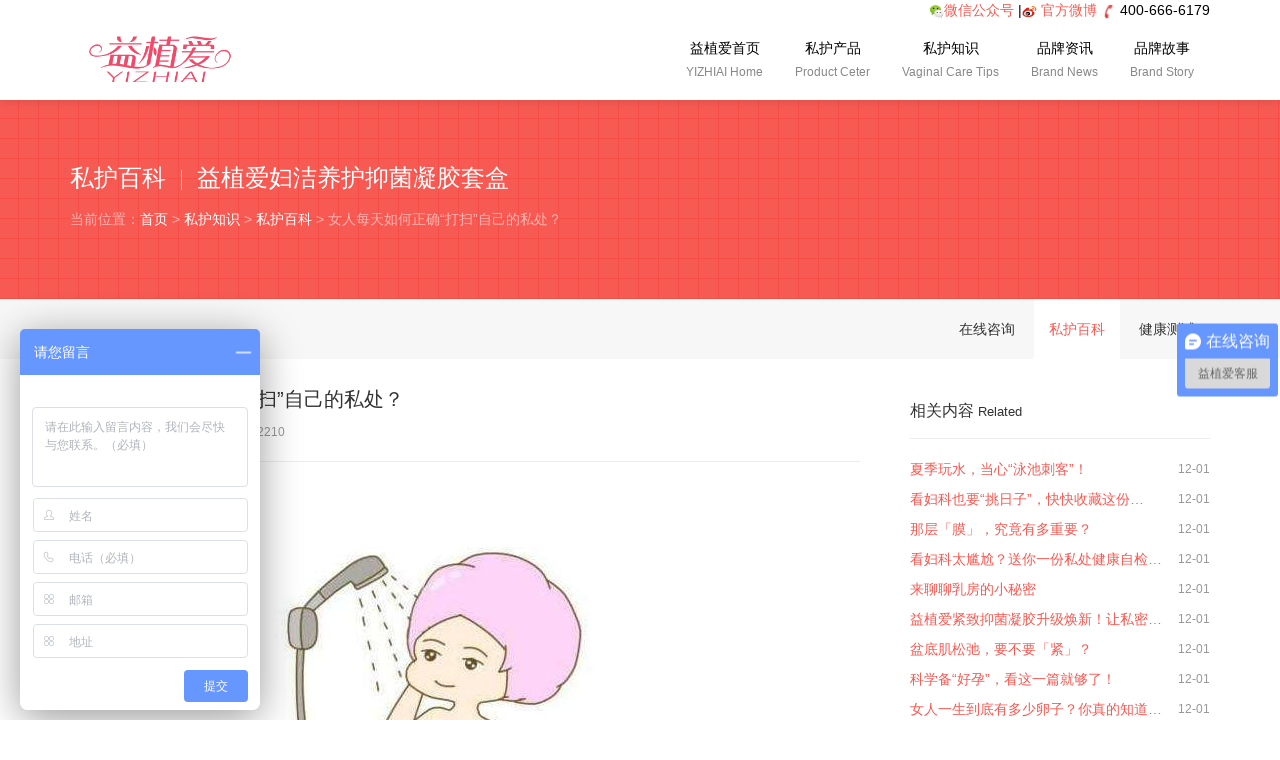

--- FILE ---
content_type: text/html; charset=utf-8
request_url: http://www.yizhiai520.com/consult/show-390.html
body_size: 10548
content:

<!DOCTYPE html>
<html>
<head>
    <meta charset="utf-8" />
    <meta http-equiv="X-UA-Compatible" content="IE=edge" />
    <meta name="viewport" content="width=device-width,maximum-scale=1,minimum-scale=1,user-scalable=no" />
    <link rel="shortcut icon" href="/templates/yizhiai/images/favicon.ico" type="image/x-icon" />
    <title>女人每天如何正确“打扫”自己的私处？ - 私护百科 - 益植爱官方网站</title>
    <meta name="keywords" content="私密护理,女性私护,私护凝胶,私护产品,私护品牌,私护知识" />
    <meta name="description" content="益植爱专注于女性私密护理品牌，公司汇聚了行业女性私护专家，从女性私护健康出发，为女性提供安全的私密护理产品，联系电话：400-6666-179" />

    <script src="/Scripts/jquery/jquery-1.8.3.min.js"></script>

    <link type="text/css" rel="stylesheet" href="/templates/yizhiai/Themes/Default/animate.min.css" />
    <link type="text/css" rel="stylesheet" href="/templates/yizhiai/Themes/Default/style.css" />
    
    <script language="javascript" src="/templates/yizhiai/JS/lansige.js" type="text/javascript"></script>
    <script src="/templates/yizhiai/js/common.js"></script>
    <script src="/templates/yizhiai/js/syscommon.js"></script>

    <!--[if lt IE 9]>
    <script src="~/templates/yizhiai/js/html5shiv.min.js"></script>
    <script src="~/templates/yizhiai/js/respond.min.js"></script>
    <link href="~/templates/yizhiai/css/ie8.css" rel="stylesheet" />

    <![endif]-->
    <!--[if IE 9]>
    <link href="~/templates/yizhiai/css/ie9.css" rel="stylesheet" />

    <![endif]-->
    <!--[if lte IE 6]>
    <meta http-equiv="refresh" content="0;url=/no-ie6.html" />

    <![endif]-->
    <!--[if lte IE 7]>
    <meta http-equiv="refresh" content="0;url=/no-ie6.html" />

    <![endif]-->

<script>
var _hmt = _hmt || [];
(function() {
  var hm = document.createElement("script");
  hm.src = "https://hm.baidu.com/hm.js?b4da4ccd7fb945540fdcd881d87eff26";
  var s = document.getElementsByTagName("script")[0]; 
  s.parentNode.insertBefore(hm, s);
})();
</script>
    
    
</head>
<body>


    
<script>
    function ddd(obj, sType) {
        var oDiv = document.getElementById(obj);
        if (sType == 'show') { oDiv.style.display = 'block'; }
        if (sType == 'hide') { oDiv.style.display = 'none'; }
    }
</script>
<header class="header header-top" id="header">
    <div class="container">

        <div style="color:#000000; float:right; height:20px; margin-top:2px; position:relative;">
            <a href="#" onMouseOver="ddd('bb1', 'show');" onMouseOut="ddd('bb1', 'hide');" target="_blank"><img src="/templates/yizhiai/picture/weixin-logo.png" height="15px">微信公众号</a>
            |<img src="/templates/yizhiai/picture/weibo-logo.png" height="15px" />
            <a href="https://weibo.com/u/6394023077?refer_flag=1001030201_" target="_blank" rel="nofollow">官方微博</a>
            <img src="/templates/yizhiai/picture/phone-logo.jpg" height="15px" />  400-666-6179
            <div style="display: none; position: absolute; top: 30px; width: 170px; z-index: 99999999; right:165px;" id="bb1">
                <img src="/templates/yizhiai/picture/2.jpg" width="150">
            </div>
        </div>

        <div style="clear:both;"></div>

        <a href="/"><img class="logo pull-left" src="/upload/201801/24/201801241003555779.jpg" width="180px" /></a>

        <nav class="nav pull-right" id="daohang">
            <ul class="nav-bar list-unstyled pull-left" id="nav">

                        <li>
                            <a href="/">益植爱首页<small>YIZHIAI Home</small></a>
                        </li>                        
                        <li>
                            <a href="/products/product1.html">私护产品<small>Product Ceter</small></a>
                                <ul class="list-unstyled">
                                        <li><a href="/products/product2.html">紧致凝胶</a></li>
                                        <li><a href="/products/product1.html">抑菌凝胶</a></li>
                                </ul>
                        </li>                        
                        <li>
                            <a href="/consult.html">私护知识<small>Vaginal Care Tips</small></a>
                                <ul class="list-unstyled">
                                        <li><a href="#yy">在线咨询</a></li>
                                        <li><a href="/consult/100.html">私护常识</a></li>
                                        <li><a href="/vote.html">健康测试</a></li>
                                </ul>
                        </li>                        
                        <li>
                            <a href="/mcnews.html">品牌资讯<small>Brand News</small></a>
                                <ul class="list-unstyled">
                                        <li><a href="/mcnews.html">品牌新闻</a></li>
                                </ul>
                        </li>                        
                        <li>
                            <a href="/inyza/brand.html">品牌故事<small>Brand Story</small></a>
                                <ul class="list-unstyled">
                                        <li><a href="/inyza/brand.html">品牌文化</a></li>
                                </ul>
                        </li>                        


                
            </ul>
        </nav>


    </div>

</header>



    


 <!-- crumbs End -->
<section class="ny-banner text-center" style="background-image: url(/templates/yizhiai/images/2014091259957041.png)">
    <div class="container text-left">
        <h2>私护百科<small></small>益植爱妇洁养护抑菌凝胶套盒</h2>
        <p class='weizhi'>当前位置：<a href="/index.html">首页</a>  &gt; <a href="/consult.html">私护知识</a> &gt; <a href='/consult/100.html'>私护百科</a> &gt; 女人每天如何正确“打扫”自己的私处？</p>
    </div>
</section>
<!-- ym-banner End -->
<!-- crumbs start -->
<section class="crumbs text-right">
    <div class="container">
        <ul class="list-unstyled">
            <li><a href="#yy">在线咨询</a></li>
                <li><a href="/consult/100.html" class="hover">私护百科</a></li>
            <li><a href="/vote.html">健康测试</a></li>
        </ul>
    </div>
</section>

<!-- content start -->
<div class="neirong">
    <article class="container info sx-padding clearfix" id="demo">
        <main class="main pull-left">
            <h1 class="biaoti wow animated fadeInUp">
                女人每天如何正确“打扫”自己的私处？
            </h1>
            <p class="shuoming wow animated fadeInUp">日期：<span id="datetimes">2019/1/17 17:06:25</span> / 人气：<span id="show_i_hits"><script type="text/javascript" src="/tools/submit_ajax.ashx?action=view_article_click&channel_id=36&id=390&click=1"></script></span></p>
            <div class="wow animated fadeInUp">
                <p style="text-align: left; text-indent: 0em;"><span style="font-size: 16px;"><strong style="text-indent: 28px;"><span style="font-family: 宋体;">1、日常要洗洗外阴</span></strong></span><br/></p><p style="text-align: left; text-indent: 2em;"><span style="font-size: 16px;"><strong style="text-indent: 28px;"><span style="font-family: 宋体;"><br/></span></strong></span></p><p style="text-indent: 28px"><br/></p><p style="text-indent:28px;text-align:center"><strong><span style="font-family: 宋体;font-size: 14px"><img src="/upload/4/201901/17/201901171709003989.jpg" alt="清洗" width="456" height="320" border="0" vspace="0" style="width: 456px; height: 320px;"/></span></strong></p><p style="text-indent:28px;text-align:center"><strong><span style="font-family: 宋体;font-size: 14px">&nbsp;</span></strong></p><p style="text-indent: 28px"><strong><span style="font-family: 宋体;font-size: 14px">&nbsp;</span></strong></p><p style="text-indent: 28px"><span style=";font-family:宋体;font-size:14px">外阴</span><span style=";font-family:宋体;font-size:14px">的阴毛</span><span style=";font-family:宋体;font-size:14px">，每天都会沾上白带、尿液等脏物，所以说必须洗一洗。不然这些脏东西一直留在外阴</span><span style=";font-family:宋体;font-size:14px">阴毛上</span><span style=";font-family:宋体;font-size:14px">，很容易长出细菌的。因为毛发、脏物构成的潮湿环境正是细菌最喜爱的。</span></p><p style="text-indent: 28px"><span style=";font-family:宋体;font-size:14px">&nbsp;</span></p><p style="text-indent: 28px"><span style=";font-family:宋体;font-size:14px">建议每天</span><span style=";font-family:宋体;font-size:14px">睡觉</span><span style=";font-family:宋体;font-size:14px">的之前，用清水擦洗下外阴就好了。如果是淋浴的话，那么就在洗浴的过程中用水冲洗就好。不管是哪一种方式，最后都应该用软毛巾擦干外阴才行哟。</span></p><p style="text-indent: 28px"><span style=";font-family:宋体;font-size:14px">&nbsp;</span></p><p style="text-indent: 28px"><span style=";font-family:宋体;font-size:14px">&nbsp;</span></p><p style="text-indent: 0em;"><span style="font-size: 16px;"><strong><span style="font-family: 宋体;">2、日常擦私处的卫生纸要好一点</span></strong></span></p><p style="text-indent: 14px"><strong><span style="font-family: 宋体;font-size: 14px">&nbsp;</span></strong></p><p style="text-indent: 14px"><strong><span style="font-family: 宋体;font-size: 14px">&nbsp;</span></strong></p><p style="text-indent:14px;text-align:center"><img src="/upload/4/201901/17/201901171709062622.jpg" alt="卫生纸" width="409" height="275" style="width: 409px; height: 275px;" border="0" vspace="0"/></p><p style="text-indent: 14px"><strong><span style="font-family: 宋体;font-size: 14px">&nbsp;</span></strong></p><p style="text-indent: 14px"><strong><span style="font-family: 宋体;font-size: 14px">&nbsp;</span></strong></p><p style="text-indent: 28px"><span style=";font-family:宋体;font-size:14px">不少女人日常排尿之后，都会用卫生纸擦一下外阴，因为每次排完尿之后，都会有一些尿液遗留在外阴表面。不将它们擦干净的话，一直附着在外阴表面的话，会导致外阴变潮湿，很容易诱发细菌</span><span style=";font-family:宋体;font-size:14px">繁殖</span><span style=";font-family:宋体;font-size:14px">的哟。</span></p><p style="text-indent: 28px"><span style=";font-family:宋体;font-size:14px">&nbsp;</span></p><p style="text-indent: 28px"><span style=";font-family:宋体;font-size:14px">因此，尿完之后用卫生纸这个好习惯要保持</span><span style=";font-family:宋体;font-size:14px">，</span><span style=";font-family:宋体;font-size:14px">擦外阴用的卫生纸要好一点的。除了质量要有保证之外，最好要是柔软一些的，因为柔软的卫生纸不会刮伤外阴，避免外阴受伤。</span></p><p style="text-indent: 28px"><span style=";font-family:宋体;font-size:14px">&nbsp;</span></p><p style="text-indent: 28px"><span style=";font-family:宋体;font-size:14px">&nbsp;</span></p><p style="text-indent: 0em;"><span style="font-size: 16px;"><strong><span style="font-family: 宋体;">3、请穿纯棉内裤</span></strong></span></p><p style="text-indent: 14px"><strong><span style="font-family: 宋体;font-size: 14px">&nbsp;</span></strong></p><p style="text-indent: 14px"><strong><span style="font-family: 宋体;font-size: 14px">&nbsp;</span></strong></p><p style="text-indent:14px;text-align:center"><img src="/upload/4/201901/17/201901171709159185.jpg" alt="纯棉内裤" width="510" height="363" style="width: 510px; height: 363px;" border="0" vspace="0"/></p><p style="text-indent:14px;text-align:center"><strong><span style="font-family: 宋体;font-size: 14px">&nbsp;</span></strong></p><p style="text-indent: 14px"><strong><span style="font-family: 宋体;font-size: 14px">&nbsp;</span></strong></p><p style="text-indent: 28px"><span style=";font-family:宋体;font-size:14px">不少女人都爱穿蕾丝内裤，因为这种样式的内裤穿起来比较性感。从健康角度出发，女人们还是穿纯棉内裤比较好。因为棉质的内裤比较吸水，能够将外</span><span style=";font-family:宋体;font-size:14px">阴部</span><span style=";font-family:宋体;font-size:14px">位的汗液或是尿液等液体中的水分吸收，让外阴处于比较干爽的环境之中。这样做的话，可以避免外阴因为潮湿而诱发炎症。</span></p><p style="text-indent: 28px"><span style=";font-family:宋体;font-size:14px">&nbsp;</span></p><p style="text-indent: 0em;"><span style="font-size: 16px;"><strong><span style="font-family: 宋体;">4、合理膳食</span></strong></span></p><p style="text-indent: 28px"><span style=";font-family:宋体;font-size:14px">&nbsp;</span></p><p style="text-indent:28px;text-align:center"><img src="/upload/4/201901/17/201901171709295112.jpg" alt="膳食" width="513" height="393" style="width: 513px; height: 393px;" border="0" vspace="0"/></p><p><span style=";font-family:宋体;font-size:14px">&nbsp;</span></p><p style="text-indent: 28px"><span style=";font-family:宋体;font-size:14px"><span style="font-family:宋体">秋冬季的时候也是身体气虚的时候，这个时候需要更充分的补充</span>“正确”的食物去给身体补充能量。冬天饮食应该以“养肾为主，温食忌硬，增苦少咸”。平稳膳食，适当的锻炼可以增加自身的体质，可以提高自身抗外界抵抗能力。</span></p><p style="text-indent: 28px"><br/></p><p style="text-indent:28px;text-autospace:ideograph-numeric;text-align:center"><span style=";font-family:宋体;font-size:14px">小爱透露一个小技巧</span></p><p style="text-indent:28px;text-autospace:ideograph-numeric;text-align:center"><br/></p><p style="text-indent:28px;text-autospace:ideograph-numeric;text-align:center"><span style=";font-family:宋体;font-size:14px">人的一生有很多次机会</span></p><p style="text-indent:28px;text-autospace:ideograph-numeric;text-align:center"><br/></p><p style="text-indent:28px;text-autospace:ideograph-numeric;text-align:center"><span style=";font-family:宋体;font-size:14px">但是身体却只会给你一次机会</span></p><p style="text-indent:28px;text-autospace:ideograph-numeric;text-align:center"><br/></p><p style="text-indent:28px;text-autospace:ideograph-numeric;text-align:center"><span style=";font-family:宋体;font-size:14px">很多妇科问题都是可以预防的</span></p><p style="text-indent:28px;text-autospace:ideograph-numeric;text-align:center"><br/></p><p style="text-indent:28px;text-autospace:ideograph-numeric;text-align:center"><span style=";font-family:宋体;font-size:14px"><span style="font-family:宋体">私处也会给你各种</span>“提示”</span></p><p style="text-indent:28px;text-autospace:ideograph-numeric;text-align:center"><br/></p><p style="text-indent:28px;text-autospace:ideograph-numeric;text-align:center"><span style=";font-family:宋体;font-size:14px">让你有所感觉</span></p><p style="text-indent:28px;text-autospace:ideograph-numeric;text-align:center"><br/></p><p style="text-indent:28px;text-autospace:ideograph-numeric;text-align:center"><span style=";font-family:宋体;font-size:14px">所以当发现问题的时候</span></p><p style="text-indent:28px;text-autospace:ideograph-numeric;text-align:center"><br/></p><p style="text-indent:28px;text-autospace:ideograph-numeric;text-align:center"><span style=";font-family:宋体;font-size:14px">千万不要忽略问题</span><span style=";font-family:宋体;font-size:14px">&nbsp;</span></p><p style="text-indent:28px;text-autospace:ideograph-numeric;text-align:center"><br/></p><p style="text-indent:28px;text-autospace:ideograph-numeric;text-align:center"><span style=";font-family:宋体;font-size:14px">而是要早点解决问题</span></p><p style="text-indent:28px;text-autospace:ideograph-numeric;text-align:center"><br/></p><p style="text-indent: 28px; text-align: center;"><span style=";font-family:宋体;font-size:14px">让身体少遭罪</span></p>                
            </div>
            <p class="text-right wow animated fadeInUp animated" style="visibility: visible;"></p>
            <div class="content_page"></div>
            <hr />
            <div class="text-center wow animated fadeInUp">
               
                    上一篇：<a href="/consult/show-389.html">月经不调竟然与4种妇科病有关？</a>
                    下一篇：<a href="/consult/show-391.html">女性私处如果发现这4种症状预示着问题“已上门”</a>
                
            </div>
        </main>
        <aside class="aside pull-left">
             <h4 class="ny-h4 wow animated fadeInUp">相关内容 <small>Related</small></h4>
            <ul class="list-unstyled clearfix wow animated fadeInUp">

                    <li>
                        <a href="/consult/show-467.html" title="<strong>夏季玩水，当心“泳池刺客”！</strong>">夏季玩水，当心“泳池刺客”！</a>
                        <small class="pull-right">12-01</small>
                    </li>
                    <li>
                        <a href="/consult/show-466.html" title="<strong>看妇科也要“挑日子”，快快收藏这份《妇科就诊日历》！</strong>">看妇科也要“挑日子”，快快收藏这份…</a>
                        <small class="pull-right">12-01</small>
                    </li>
                    <li>
                        <a href="/consult/show-465.html" title="<strong>那层「膜」，究竟有多重要？</strong>">那层「膜」，究竟有多重要？</a>
                        <small class="pull-right">12-01</small>
                    </li>
                    <li>
                        <a href="/consult/show-464.html" title="<strong>看妇科太尴尬？送你一份私处健康自检全攻略！</strong>">看妇科太尴尬？送你一份私处健康自检…</a>
                        <small class="pull-right">12-01</small>
                    </li>
                    <li>
                        <a href="/consult/show-463.html" title="<strong>来聊聊乳房的小秘密</strong>">来聊聊乳房的小秘密</a>
                        <small class="pull-right">12-01</small>
                    </li>
                    <li>
                        <a href="/consult/show-462.html" title="<strong>益植爱紧致抑菌凝胶升级焕新！让私密紧致如初</strong>">益植爱紧致抑菌凝胶升级焕新！让私密…</a>
                        <small class="pull-right">12-01</small>
                    </li>
                    <li>
                        <a href="/consult/show-461.html" title="<strong>盆底肌松弛，要不要「紧」？</strong>">盆底肌松弛，要不要「紧」？</a>
                        <small class="pull-right">12-01</small>
                    </li>
                    <li>
                        <a href="/consult/show-460.html" title="<strong>科学备“好孕”，看这一篇就够了！</strong>">科学备“好孕”，看这一篇就够了！</a>
                        <small class="pull-right">12-01</small>
                    </li>
                    <li>
                        <a href="/consult/show-459.html" title="<strong>女人一生到底有多少卵子？你真的知道吗</strong>">女人一生到底有多少卵子？你真的知道…</a>
                        <small class="pull-right">12-01</small>
                    </li>
                    <li>
                        <a href="/consult/show-458.html" title="<strong>经期可以吃巧克力吗？</strong>">经期可以吃巧克力吗？</a>
                        <small class="pull-right">07-15</small>
                    </li>
               
            </ul>
            <h4 class="ny-h4 wow animated fadeInUp" style="margin-top:25px;">推荐内容 <small>Recommended</small></h4>
            <ul class="list-unstyled clearfix wow animated fadeInUp">

                    <li>
                        <a href="/consult/show-456.html" title="<strong>盆腔炎找上门，这些“温床”要远离！</strong>">盆腔炎找上门，这些“温床”要远离！…</a>
                        <small class="pull-right">07-15</small>
                    </li>
                    <li>
                        <a href="/consult/show-451.html" title="<strong>阴道松弛，夫妻感情的头号敌人</strong>">阴道松弛，夫妻感情的头号敌人</a>
                        <small class="pull-right">06-28</small>
                    </li>
                    <li>
                        <a href="/consult/show-450.html" title="<strong>益植爱生活技巧丨内裤应该怎么晒？</strong>">益植爱生活技巧丨内裤应该怎么晒？</a>
                        <small class="pull-right">06-28</small>
                    </li>
                    <li>
                        <a href="/consult/show-449.html" title="<strong>益植爱私护知识丨避孕的谎言，你中招了吗？</strong>">益植爱私护知识丨避孕的谎言，你中招…</a>
                        <small class="pull-right">06-28</small>
                    </li>
                    <li>
                        <a href="/consult/show-448.html" title="<strong>益植爱私护技巧丨内外调养小食谱快速get√</strong>">益植爱私护技巧丨内外调养小食谱快速…</a>
                        <small class="pull-right">06-17</small>
                    </li>
                    <li>
                        <a href="/consult/show-447.html" title="<strong>益植爱私护问答丨妇科炎症对备孕有什么影响？</strong>">益植爱私护问答丨妇科炎症对备孕有什…</a>
                        <small class="pull-right">06-17</small>
                    </li>
                    <li>
                        <a href="/consult/show-446.html" title="<strong>躲避不掉的【盆腔积液】需要治疗吗？</strong>">躲避不掉的【盆腔积液】需要治疗吗？…</a>
                        <small class="pull-right">06-17</small>
                    </li>
                    <li>
                        <a href="/consult/show-445.html" title="<strong>益植爱私护技巧丨多雨季节3招预防私处瘙痒</strong>">益植爱私护技巧丨多雨季节3招预防私…</a>
                        <small class="pull-right">06-09</small>
                    </li>
                    <li>
                        <a href="/consult/show-444.html" title="<strong>益植爱私护问答丨遇到霉菌要怎么办</strong>">益植爱私护问答丨遇到霉菌要怎么办</a>
                        <small class="pull-right">06-09</small>
                    </li>
                    <li>
                        <a href="/consult/show-443.html" title="<strong>已婚女性必看：霉菌性阴道炎为何总反反复复？</strong>">已婚女性必看：霉菌性阴道炎为何总反…</a>
                        <small class="pull-right">06-08</small>
                    </li>
               
            </ul>

            <h4 class="ny-h4 wow animated fadeInUp" style="margin-top:25px;">热门阅读 <small></small></h4>
            <ul class="list-unstyled clearfix wow animated fadeInUp">

                    <li>
                        <a href="/consult/show-229.html" title="<strong>使用姨妈巾的几个坏习惯，看看你有没有犯！</strong>">使用姨妈巾的几个坏习惯，看看你有没…</a>

                    </li>
                    <li>
                        <a href="/consult/show-232.html" title="<strong>气血不足怎么办？又该如何做调理？</strong>">气血不足怎么办？又该如何做调理？</a>

                    </li>
                    <li>
                        <a href="/consult/show-453.html" title="<strong>益植爱私护知识丨妇科检查你定期做了吗？</strong>">益植爱私护知识丨妇科检查你定期做了…</a>

                    </li>
                    <li>
                        <a href="/consult/show-452.html" title="<strong>阴道干涩的原因竟然是因为ta</strong>">阴道干涩的原因竟然是因为ta</a>

                    </li>
                    <li>
                        <a href="/consult/show-205.html" title="<strong>长期被妇科疾病困扰怎么办？私护专家教你三招！</strong>">长期被妇科疾病困扰怎么办？私护专家…</a>

                    </li>
                    <li>
                        <a href="/consult/show-227.html" title="<strong>不要小看白带异常，其实它是妇科疾病的征兆！</strong>">不要小看白带异常，其实它是妇科疾病…</a>

                    </li>
                    <li>
                        <a href="/consult/show-230.html" title="<strong>我们女性每年都要做的几种妇科检查，你有注意吗？</strong>">我们女性每年都要做的几种妇科检查，…</a>

                    </li>
            </ul>
</aside>
    </article>
</div>



    

<link type="text/css" rel="stylesheet" href="/css/validate.css" />
<link type="text/css" rel="stylesheet" href="/scripts/artdialog/ui-dialog.css" />


<script type="text/javascript" src="/scripts/jquery/jquery.form.min.js"></script>
<script type="text/javascript" src="/scripts/jquery/Validform_v5.3.2_min.js"></script>
<script type="text/javascript" src="/scripts/artdialog/dialog-plus-min.js"></script>
<script>
    $(function () {
        //初始化发表评论表单
        AjaxInitForm('#feedback', '#button', 1);
    });
</script>



<footer style="background-image: url(/templates/yizhiai/images/2014092185736673.jpg);" class="pingpu-bg" id="yy">
    <div id="demo" class="footer container sx-padding">
        <div class="clearfix wow animated fadeIn">
            <section>
                <h3>在线预约 Online booking</h3>
                <form class="footer-form" id="feedback" method="post" url="/plugins/feedback/ajax.ashx?action=add&site=4">
                    <ul class="list-unstyled">
                        <li>
                            <input name="txtUserName" type="text" id="txtUserName" value="" placeholder="您的尊称 Name" required="" maxlength="10" onFocus="if (value =='您的尊称 Name'){value =''}" onBlur="if (value ==''){value='您的尊称 Name'}">
                        </li>
                        <li>
                            <input name="txtUserTel" type="text" id="txtUserTel" value="" placeholder="您的电话 Phone" required="" maxlength="11" onFocus="if (value =='您的电话 Phone'){value =''}" onBlur="if (value ==''){value='您的电话 Phone'}">
                        </li>
                        <li>
                            <input name="txtUserEmail" type="text" id="txtUserEmail" value="" placeholder="您的微信 wechat" required="" maxlength="11" onFocus="if (value =='您的微信 wechat'){value =''}" onBlur="if (value ==''){value='您的微信 wechat'}">
                        </li>
                        <li>
                            <textarea name="txtContent" id="txtContent" value="" placeholder="您要咨询的内容 Content" required="" maxlength="200" onFocus="if (value =='您要留言的内容 Content'){value =''}" onBlur="if (value ==''){value='您要留言的内容 Content'}">您要留言的内容 Content</textarea>
                        </li>
                        <li>
                            <input name="button" type="submit" id="button" value="立即提交 Submit →">

                        </li>
                    </ul>
                </form>
                <div id="savediv" style="visibility:hidden;">处理中,请勿进行其他操作...</div>
                <script language="javascript" type="text/javascript">
                    function gosavenow() {
                        savediv.style.visibility = "visible";
                    }
                </script>

            </section>
            <section class="bianju">
                <h3>联系我们 Contact US</h3>
                <address>
                    <ul class="list-unstyled">
                        <div class="index_contact">

                            <p style="padding-top:13px;"></p>
                            <div id="WUC_Footer_WUC_Contact_ContactDiv">
                                <p>地址： &nbsp;广州市花都区新华街天贵路62号天贵大厦4楼3A09号</p>

                                <p>
                                    联系电话：400-6666-179 &nbsp; &nbsp; &nbsp;<br />
                                    <br />
                                    友情链接：


                                </p>
                            </div>
                        </div>


                        <li><img src="/templates/yizhiai/picture/2.jpg" width="150"></li>
                    </ul>
                </address>


            </section>
            <section>
                <h3>快捷入口 Quick Entry</h3>

                <div>
                    <p>
                                <a href="/">益植爱首页</a>
&nbsp;|&nbsp;                                <a href="/products/product1.html">私护产品</a>
&nbsp;|&nbsp;                                <a href="/consult.html">私护知识</a>
&nbsp;|&nbsp;                                <a href="/mcnews.html">品牌资讯</a>
&nbsp;|&nbsp;                                <a href="/inyza/brand.html">品牌故事</a>

                       
                    </p>
                </div>

            </section>
        </div>
        <div class="yq-link">
            <hr />

        </div>
    </div>
    <div class="foot">
        <div class="container clearfix">
            <p class="copy pull-left" style="text-align: center;width: 100%;">
                <a href="https://beian.miit.gov.cn/" target="_blank">粤ICP备17160954号</a>©&nbsp; 广州益植爱生物科技有限公司 版权所有 联系方式： 广州市花都区新华街天贵路62号天贵大厦（部位：4楼3A09号） 
联系电话：400-6666-179
                <script type="text/javascript">var cnzz_protocol = (("https:" == document.location.protocol) ? " https://" : " http://");document.write(unescape("%3Cspan id='cnzz_stat_icon_1271982045'%3E%3C/span%3E%3Cscript src='" + cnzz_protocol + "s13.cnzz.com/z_stat.php%3Fid%3D1271982045%26show%3Dpic1' type='text/javascript'%3E%3C/script%3E"));</script>
            </p>
           
        </div>
    </div>
</footer>

<!-- footer end -->
<!-- jQuery start -->

<script src="/templates/yizhiai/js/wow.min.js"></script>
<script>
    wow = new WOW(
    {
        animateClass: 'animated',
        offset: 100
    });
    wow.init();
    document.getElementById('moar').onclick = function () {
        var section = document.createElement('section');
        section.className = 'section--purple wow fadeInDown';
        this.parentNode.insertBefore(section, this);
    };
</script>
<script>
var _hmt = _hmt || [];
(function() {
  var hm = document.createElement("script");
  hm.src = "https://hm.baidu.com/hm.js?426231f86c91340459fb02901e24c2c5";
  var s = document.getElementsByTagName("script")[0];
  s.parentNode.insertBefore(hm, s);
})();
</script>

<!-- header up start -->
<script src="/templates/yizhiai/js/headroom.min.js"></script>
<script src="/templates/yizhiai/js/jquery.headroom.js"></script>
<script>$("#header").headroom();</script>
<!-- banner start -->
<script type="text/javascript" src="/templates/yizhiai/js/jiaodiantu.js"></script>
<script type="text/javascript" src="/templates/yizhiai/js/nav.hover.js"></script>
<script>
    (function(){
        var bp = document.createElement('script');
        var curProtocol = window.location.protocol.split(':')[0];
        if (curProtocol === 'https') {
            bp.src = 'https://zz.bdstatic.com/linksubmit/push.js';
        }
        else {
            bp.src = 'http://push.zhanzhang.baidu.com/push.js';
        }
        var s = document.getElementsByTagName("script")[0];
        s.parentNode.insertBefore(bp, s);
    })();
</script>



    


</body>
</html>

--- FILE ---
content_type: text/html; charset=utf-8
request_url: http://www.yizhiai520.com/tools/submit_ajax.ashx?action=view_article_click&channel_id=36&id=390&click=1
body_size: 140
content:
document.write('2210');

--- FILE ---
content_type: text/css
request_url: http://www.yizhiai520.com/templates/yizhiai/Themes/Default/style.css
body_size: 8897
content:
@charset "utf-8";

body,ol,ul,h1,h2,h3,h4,h5,h6,p,th,td,dl,dd,form,fieldset,legend,input,textarea,select{margin:0;padding:0}
#cnzz_stat_icon_1261943458{ display: none;}
em{font-style:normal}
li{list-style:none}
fieldset{border:0;}
img{border:0;vertical-align:middle}
table{border-collapse:collapse;border-spacing:0}
input,textarea,select{font-family:inherit;font-size:inherit;font-weight:inherit;}
input,textarea,select {*font-size:100%;}
body {
	margin: 0;
	padding: 0;
	font-family: "microsoft yahei", "lvetica Neue", Helvetica, Arial, sans-serif;
	font-size: 14px;
}
a {
	color:#f75a53;
	text-decoration:none
}
a:hover, a:focus {
	color: #f75a53;
	text-decoration: underline
}
h1, h2, h3, h4, h5, h6, .h1, .h2, .h3, .h4, .h5, .h6 {
	font-family: "microsoft yahei", "lvetica Neue", Helvetica, Arial, sans-serif;
	font-weight: 500;
	line-height: 1.5;
	color: inherit;
}
.h1, .h2, .h3, .h4, .h5, .h6 {
	margin:0;
}

*:link, *:visited, *:hover, *:active, *:focus, .item-on-hover, .btn-success, #button,#btn {
	-webkit-transition: all 0.3s linear;
	-moz-transition: all 0.3s linear;
	-o-transition: all 0.3s linear;
	transition: all 0.3s linear;
}
article, aside, details, figcaption, figure, footer, header, hgroup, main, nav, menu, section, summary {
	margin: 0;
	padding: 0;
	display: block;
}
.clearfix:before, .clearfix:after, .container:before, .container:after, .nav:before, .nav:after, .row:before, .row:after {
	display: table;
	content: " ";
}
.clearfix:after, .container:after, .nav:after, .row:after {
	clear: both;
}
::-moz-selection {
background:#f75a53;
color:#fff;
}
::selection {
	background:#f75a53;
	color:#fff;
}
.container {
	padding-right:15px;
	padding-left:15px;
	margin-right:auto;
	margin-left:auto
}
.container {
	width:1140px;
	min-width:1140px
}
.row {
	margin-right:-15px;
	margin-left:-15px
}
.pull-left {
	float:left!important
}
.pull-right {
	float:right!important
}
.list-unstyled {
	padding:0;
	margin:0;
	list-style:none
}
.text-left {
	text-align:left
}
.text-right {
	text-align:right
}
.text-center {
	text-align:center
}
.pingpu-bg {
	background-repeat: no-repeat;
	background-position: center top;
	background-size: cover;
	-webkit-background-size: cover;
	-moz-background-size: cover;
	-o-background-size: cover;
	background-attachment: fixed;
}
.pingpu-bg, .rslides, .fuwu-bg, .news, .ny-banner {
	min-width:1170px
}
.sx-padding {
	padding:25px 0;
}
.f-title {
	font-size: 24px;
	padding: 0;
	margin:0 0 25px 0;
	color: #000000;
}
.f-title small {
	font-size: 14px;
	color: #999999;
	display: block;
	margin-top: 10px;
}
.btn-success {
	color: #fff;
	background-color: #f75a53;
	border-width: 0px;
	border-radius: 5px;
	padding: 10px 20px 8px 20px;
	margin: 0 15px;
	white-space: nowrap;
	text-overflow: ellipsis;
}
.btn-success.about-more {
	padding: 14px 30px 12px 30px;
}
.btn-success.news-more {
	padding: 7px 10px 5px 10px;
	margin-left:0;
}
.btn-success:hover, .btn-success:focus, .btn-success:active {
	color: #fff;
	background-color: #589ED7;
	text-decoration: none;
}
.btn {
	margin: 20px 0 0 0;
}
.red {
	color:#f75a53 !important;
}
.diwen {
	color:#FFFFFF;
	background-color:#f75a53;
	padding:10px 20px;
}

.headroom {
	position: fixed;
	top: 0;
	left: 0;
	right: 0;
	transition: all .2s ease-in-out;
}
.headroom--unpinned {
	top: -100px;
}
.headroom--pinned {
	top: 0;
}
.header {
	background-color: rgba(255, 255, 255, 0.95);
	-webkit-box-shadow: 0 0px 10px rgba(0, 0, 0, 0.15);
	box-shadow: 0 0px 10px rgba(0, 0, 0, 0.15);
	height: 100px;
}
.header-top {
	z-index:999999999 !important;
}
/* LOGO */
.header h1 {
	margin:0;
	padding:0;
}
.header .logo {
	padding-top:8px;
	display: table;
}
.header h1 small {
	font-size: 14px;
	color: #999;
	display: table;
	padding-left: 25px;
	background-image: url(/templates/yizhiai/images/logo-y-xian.png);
	background-repeat: no-repeat;
	background-position: left center;
	margin-left: 25px;
	line-height: 26px;
	margin-top: 24px;
	font-style: italic;
}
.header h1 small a {
	color: #999;
}
/* NAV */
.nav {display: table;}
.nav .nav-bar { }
.nav-bar > li { display: block; float: left; text-align: center; position: relative; margin-top:6px; border-top-right-radius: 6px; border-top-left-radius: 6px; }
.nav-bar > li:hover,.nav-bar > li.active { background-color: #f75a53; }
.nav-bar > li:hover,.nav-bar > li.active small{ color:#FFF;}
.nav-bar > li > a { padding: 8px 16px 16px 16px; display: block; color: #000000; font-size: 14px; line-height: 24px; }
.nav-bar > li > a:hover,.nav-bar > li:hover a ,.nav-bar > li.active a,.nav-bar > li > a:hover .nav-bar > li small{ color: #FFFFFF;text-decoration: none; }
.nav-bar > li small { display: block;font-size: 12px; color:#888;  }
.nav-bar > li:hover small,.nav-bar > li.active small { display: block; color: #FFFFFF !important;  }
.nav-bar > li ul { display: none; background-color: #F75A53;  border-bottom-left-radius: 5px; padding: 0 0 5px 0; border-bottom-right-radius: 5px; position: absolute; left: 0px; top: 72px; z-index:9999999999;}
.nav-bar > li:hover ul { display:block;} 
.nav-bar > li ul li a { line-height: 28px; padding: 5px 30px; color: #666666 !important; border-bottom: 1px solid #F5F5F5; display: block; background-color: #FFFFFF !important; min-width: 70px; text-align: left; }
.nav-bar > li ul li a:hover, .nav-bar > li ul li a.hover { background-color: #FE7A75 !important; color: #FFFFFF !important; text-decoration: none;border-bottom: 1px solid #F75A53; }
.nav-bar > li  small:hover{ color:#FFF;}
.nav-bar > li  a small:hover{ color:#FFF;}

.rslides {
	height:650px;
	overflow:hidden;
	margin:0 auto;
	width:100%;
	position:relative;
	list-style:none;
}
.rslides li {
	width:100%
}
.banner {
	background-repeat: no-repeat;
	background-position: center top;
	position: relative;
	background-attachment: fixed;
	height:650px;
	margin-top:100px;
}
.rslides_nav {
	height: 56px;
	width: 36px;
	position: absolute;
	-webkit-tap-highlight-color: rgba(0,0,0,0);
	opacity: 0.5;
	text-indent: -9999px;
	overflow: hidden;
	background-position: left top;
	background-repeat: no-repeat;
	top:325px;
}
.rslides_nav.next {
	background-image: url(/templates/yizhiai/images/banner-left.png);
	left: 30px;
}
.rslides_nav.prev {
	background-image: url(/templates/yizhiai/images/banner-right.png);
	right: 30px;
}
.rslides_tabs {
	margin:12px auto 0;
	clear:both;
	text-align:center;
	width:50px;
}
.rslides_tabs li {
	display:inline;
	float:none;
	_float:left;
*float:left;
	margin-right:5px
}
.rslides_tabs a {
	text-indent: -9999px;
	overflow: hidden;
	background-repeat: no-repeat;
	background-position: right top;
	background-image: url(/templates/yizhiai/images/rslides_tabs.png);
	display: inline-block;
	_display: block;
*display:block;
	width: 9px;
	height: 9px
}
.rslides_tabs .rslides_here a {
	background: rgba(0,0,0, .6);
	background-repeat: no-repeat;
	background-position: left top;
	background-image: url(/templates/yizhiai/images/rslides_tabs.png);
}
/* ֪���ͻ� */
.kehu {
	background-color: #F7F7F7;
}
.kehu .row {
	margin: 0 2px 15px 2px;
	border-left: 1px solid #EDEDED;
	border-right: 1px solid #FFFFFF;
	border-top: 1px solid #EDEDED;
}
.kehu figure {
	width: 188px;
	float: left;
	position: relative;
	height: 100px;
	border-right: 1px solid #EDEDED;
	border-bottom: 1px solid #EDEDED;
	background-color:#FFFFFF
}
.kehu figure:hover figcaption {
	display:block;
}
.kehu figure figcaption {
	position: absolute;
	width: 188px;
	height: 100px;
	top: 0px;
	left: 0px;
	display: none;
	background-color: rgba(247,90,83,0.70);
	color: #FFFFFF;
	text-align: center;
	line-height:100px
}
.kehu figure figcaption {
	font-size: 16px;
}
.kehu figure figcaption a {
	color:#FFFFFF;
}
.kehu figure figcaption a:hover {
	text-decoration: underline;
}
/* �������� */
.about {
	line-height: 30px;
	color: #444;
}
.about-us {
	color: #444;
}
.about .f-title, .about .f-title small, .about-us a:hover {
	
}
.about .about-lianjie {
	margin-top:20px;
}
.about a.ry, .about a.td {
	background-repeat: no-repeat;
	text-align: center;
	padding-top: 86px;
	margin-left: 20px;
	margin-right: 20px;
	display: inline-block;
	background-position: center top;
}
.about a.ry {
	background-image: url(/templates/yizhiai/images/about-lianjie-1.png);
}
.about a.ry:hover {
	background-image: url(/templates/yizhiai/images/about-lianjie-11.png);
}
.about a.td {
	background-image: url(/templates/yizhiai/images/about-lianjie-2.png);
}
.about a.td:hover {
	background-image: url(/templates/yizhiai/images/about-lianjie-22.png);
}
/* ���ǵķ��� */
.fuwu-bg {
	background-repeat: no-repeat;
	background-position: center center;  /*position: relative;*/
	background-attachment: fixed;
	background-color: #F2F2F2;
}
.fuwu .f-title, .fuwu .f-title small {
	color:#FFFFFF;
}
.fuwu {
	position: relative;
}
.fuwu figure {
	background-color: rgba(255,255,255,0.80);
	padding: 58px 40px 40px 40px;
	margin-bottom: 20px;
	width: 260px;
	float: left;
	margin-top: 80px;
	position: relative;
}
.fuwu figure.bianju {
	margin-left: 60px;
	margin-right: 60px;
}
.fuwu figure a.pic1, .fuwu figure a.pic2, .fuwu figure a.pic3 {
	height: 130px;
	width: 130px;
	display: block;
	background-repeat: no-repeat;
	background-position: center top;
	margin: 0 auto;
	position: absolute;
	top: -65px;
	left:105px;
}
.fuwu figure a.pic1 {
	background-image: url(/templates/yizhiai/images/sheji.png);
	background-repeat: no-repeat;
}
.fuwu figure a.pic2 {
	background-image: url(/templates/yizhiai/images/gongcheng.png);
}
.fuwu figure a.pic3 {
	background-image: url(/templates/yizhiai/images/fuwu.png);
}
.fuwu figure figcaption {
	margin-top: 35px;
	margin-bottom: 15px;
	font-weight: bold;
}
.fuwu figure figcaption a {
	color: #f75a53;
	font-size: 16px;
}
.fuwu figure figcaption a:hover {
	text-decoration: underline;
}
.fuwu figure p {
	line-height: 30px;
	color: #000000;
}
.fuwu figure figcaption a.btn-success {
	margin-bottom:10px;
}
/* �ɹ�����  �ޱ߾���ʽ
.fl-case { height:42px; margin-top: 35px; margin-bottom: 30px; }
.fl-case a { background-color: #F7F7F7; color: #666666; width: 228px; height:40px; line-height:40px; display: inline-block; }
.fl-case a:hover { background-color: #f75a53; color: #FFFFFF; text-decoration: none; }
.case figure { width: 380px; float: left; position: relative; height: 270px; }
.case figure .new { width: 108px; height: 108px; display: block; position: absolute; right: 0px; top: 0px; background-image: url(/templates/yizhiai/images/new.png); background-repeat: no-repeat; background-position: 0px 0px; z-index: 2; }
.case figure:hover figcaption { display:block; }
.case figure figcaption { position: absolute; width: 310px; height: 200px; top: 0px; left: 0px; display: none; background-color: rgba(247,90,83,0.70); padding: 35px; color: #FFFFFF; text-align: left; }
.case figure figcaption h3 { font-size: 18px; font-weight: bold; margin:0 0 8px 0; }
.case figure figcaption h3 a,.case figure figcaption p a { color: #FFFFFF; text-decoration: underline; }
.case figure figcaption h3 a:hover ,.case figure figcaption p a:hover { text-decoration: none; }
.case figure figcaption p { margin:0; line-height:28px;}
.case .row { margin:10px 0px;}
.case-more-top { margin-top:15px !important; }
.case-more { padding: 7px 10px 5px 10px; margin-left: 0; background-color: rgba(255,255,255,0.70); color: #f75a53 !important; text-decoration: none !important; }
.case-more:hover { color: #FFFFFF !important;} */

/* �ɹ�����  �б߾���ʽ */ 
.fl-case {
	height:42px;
	margin-top: 35px;
	margin-bottom: 15px;
}
.fl-case a {
	background-color: #F7F7F7;
	color: #666666;
	width: 186px;
	height:40px;
	line-height:40px;
	display: inline-block;
}
.fl-case a:hover {
	background-color: #f75a53;
	color: #FFFFFF;
	text-decoration: none;
}
.case figure {
	width: 360px;
	float: left;
	position: relative;
	height: 256px;
	margin: 15px;
}
.case figure .new {
	width: 108px;
	height: 108px;
	display: block;
	position: absolute;
	right: 0px;
	top: 0px;
	background-image: url(/templates/yizhiai/images/new.png);
	background-repeat: no-repeat;
	background-position: 0px 0px;
	z-index: 2;
}
.case figure:hover figcaption {
	display:block;
}
.case figure figcaption {
	position: absolute;
	width: 300px;
	height: 196px;
	top: 0px;
	left: 0px;
	display: none;
	background-color: rgba(247,90,83,0.70);
	padding: 30px;
	color: #FFFFFF;
	text-align: left;
}
.case figure figcaption h3 {
	font-size: 18px;
	font-weight: bold;
	margin:0 0 8px 0;
}
.case figure figcaption h3 a, .case figure figcaption p a {
	color: #FFFFFF;
	text-decoration: underline;
}
.case figure figcaption h3 a:hover, .case figure figcaption p a:hover {
	text-decoration: none;
}
.case figure figcaption p {
	margin:0;
	line-height:28px;
}
.case-more-top {
	margin-top:15px !important;
}
.case-more {
	padding: 7px 10px 5px 10px;
	margin-left: 0;
	background-color: rgba(255,255,255,0.70);
	color: #f75a53 !important;
	text-decoration: none !important;
}
.case-more:hover {
	color: #FFFFFF !important;
}
/* ������Ѷ */
.news {
	background-color: #F2F2F2;
}
.news section {
	width: 440px;
	float: left;
}
.news section.bianju {
	margin-left: 60px;
	margin-right: 60px;
}
.news section h2 {
	font-size: 16px;
	color: #000000;
	font-weight: bold;
	padding:0;
	margin:0 0 20px 0;
}
.news section h2 small {
	font-size: 16px;
}
.news section ul li {
	line-height: 30px;
}
.news section ul li a {
	color: #888888;
	white-space: nowrap;
	text-overflow: ellipsis;
	overflow: hidden;
	width: 280px;
	display: block;
	float: left;
}
.news section ul li a:hover {
	color: #f75a53;
}
.news section ul li small {
	color: #999999;
	float: right!important;
}
.news section p {
	margin-top:25px;
	margin-bottom:5px;
}
/* ��Ȩ/��ϵ/���� */
.footer {
	position: relative;
	line-height: 28px;
}
.footer.sx-padding {
	padding-bottom:0;
}
.footer section {
	width: 340px;
	float: left;
}
.footer section.bianju {
	margin-left: 60px;
	margin-right: 50px;
}
.footer section h3 {
	font-size: 16px;
	font-weight: bold;
	color:#FFF;
	padding:0 0 30px 0;
	margin:0;
}
.footer section h3 small {
	font-size: 16px;
}
.footer section h4 {
	font-size: 16px;
	font-weight: bold;
	color:#FFF;
	padding:14px 0 10px 0;
	margin:0;
}
.footer, .footer a {
	color: #babcbd;
	font-size:12px;
}
.footer a:hover {
	color: #fff;
}
.footer p {
	padding:0;
	margin:0;
}
.footer section address {
	font-style: normal;
	margin:0;
	padding:0;
}
.zhixun a {
	width: 40px;
	height: 40px;
	background-image: url(/templates/yizhiai/images/sns.png);
	background-repeat: no-repeat;
	text-indent: -999px;
	overflow: hidden;
	display: block;
	float: left;
	background-color: #f75a53;
	border-radius: 5px;
	margin-right: 15px;
	margin-top: 10px;
}
.zhixun a:hover {
	background-color: #589ED7;
}
.zhixun a.qq {
	background-position: 0px -40px;
}
.zhixun a.sq {
	background-position:0px -80px;
}
#name, #dianhua, #cont, #wechat{
	font-size:12px;
	height: 36px;
	width: 320px;
	background-color: #ededee;
	color: #666;
	border-width: 0px;
	margin-bottom: 25px;
	vertical-align: middle;
	padding-right: 10px;
	padding-left: 10px;
	border-radius:0px;
}
#wechat {
	background-image: url(/templates/yizhiai/images/foot-form-bg.png);
	background-repeat: no-repeat;
	background-position: right -270px;
}
#name {
	background-image: url(/templates/yizhiai/images/foot-form-bg.png);
	background-repeat: no-repeat;
	background-position: right 0px;
}
#dianhua {
	background-image: url(/templates/yizhiai/images/foot-form-bg.png);
	background-repeat: no-repeat;
	background-position: right -40px;
}
#cont {
	height: 110px;
	padding-top: 10px;
	vertical-align: top;
	background-image: url(/templates/yizhiai/images/foot-form-bg.png);
	background-repeat: no-repeat;
	background-position: right -160px;
}
#txtUserName, #txtUserTel, #txtContent, #txtUserEmail{
	font-size:12px;
	height: 36px;
	width: 320px;
	background-color: #ededee;
	color: #666;
	border-width: 0px;
	margin-bottom: 25px;
	vertical-align: middle;
	padding-right: 10px;
	padding-left: 10px;
	border-radius:0px;
}
#txtUserEmail {
	background-image: url(/templates/yizhiai/images/foot-form-bg.png);
	background-repeat: no-repeat;
	background-position: right -270px;
}
#txtUserName {
	background-image: url(/templates/yizhiai/images/foot-form-bg.png);
	background-repeat: no-repeat;
	background-position: right 0px;
}
#txtUserTel {
	background-image: url(/templates/yizhiai/images/foot-form-bg.png);
	background-repeat: no-repeat;
	background-position: right -40px;
}

#txtContent {
	height: 110px;
	padding-top: 10px;
	vertical-align: top;
	background-image: url(/templates/yizhiai/images/foot-form-bg.png);
	background-repeat: no-repeat;
	background-position: right -160px;
}
#xm:focus, #dh:focus, #nr:focus {
	background-color: #FFF;
	color: #333;
}
#button,#btn {
	height: 40px;
	width: 200px;
	text-align: center;
	vertical-align: middle;
	border-width: 0px;
	background-color: #f75a53;
	color: #FFF;
	font-size: 14px;
	border-radius:5px;
	-webkit-appearance: button;
	cursor: pointer;
}
#button:hover {
	background-color: #589ED7;
}
#btn:hover {
	background-color: #589ED7;
}
#savediv {
	padding: 10px 0;
	line-height:24px;
}
.key, .mail {
	height: 36px;
	width: 318px;
	background-color: hsla(0,0%,100%,0.00);
	color: #babcbd;
	vertical-align: middle;
	padding-right: 10px;
	padding-left: 10px;
	border: 1px solid #b2b4b7;
	border-radius: 0px;
}
.mail-tx {
	color: #babcbd;
	font-size: 14px;
	margin: 15px 0;
}
.s-button, .m-button {
	height: 36px;
	width: 36px;
	text-align: center;
	vertical-align: middle;
	background-color: hsla(0,0%,100%,0.00);
	border: 0px solid #babcbd;
	border-radius: 0px;
	-webkit-appearance: button;
	cursor: pointer;
	position: absolute;
	right:3px;
}
.s-button {
	background-image: url(/templates/yizhiai/images/foot-form-bg.png);
	background-repeat: no-repeat;
	background-position: right -80px;
	text-indent: -999px;
	overflow: hidden;
}
.m-button {
	background-image: url(/templates/yizhiai/images/foot-form-bg.png);
	background-repeat: no-repeat;
	background-position: right -120px;
	text-indent: -999px;
	overflow: hidden;
}
.mail {
	margin:0 0 40px 0;
}
.yq-link, .yq-link a, .yq-link small {
	color: #8b8e94;
	line-height: 28px;
	font-size: 12px;
}
.yq-link {
	margin-bottom:40px;
}
.yq-link a:hover {
	color: #fff;
}
.yq-link hr {
	border-color: rgba(103,108,113,0.50);
	width: 100%;
	margin-top: 0px;
	margin-right: 0;
	margin-bottom: 20px;
	margin-left: 0;
}
.foot {
	background-color: #14171a;
}
.foot p {
	margin:0;
	padding:0;
}
.foot .copy {
	height: 70px;
	line-height: 70px;
}
.foot, .foot a {
	text-transform: uppercase;
	font-size: 12px;
	color: #babcbd;
}
.foot .renzheng img {
	margin-left: 10px;
	margin-top:19px;
}
.kefu {
	background-color: #f75a53;
	border: 2px solid #fff;
	position: fixed;
	width: 80px;
	top: 138px;
	right: 20px;
	text-align: center;
	display: block;
	-webkit-box-shadow: 0 0px 12px rgba(0, 0, 0, 0.1);
	box-shadow: 0 6px 12px rgba(0, 0, 0, 0.1);
	border-radius: 8px;
	font-size: 12px;
	z-index: 9999999;
}
.kefu ul li a {
	display: block;
	color: #FFF;
	text-decoration: none;
	border-top: 1px solid #ffb4a6;
	overflow: hidden;
	height: auto;
	width: 100%;
	padding: 0;
	height: 30px;
	width: 80px;
	z-index: 999999;
	padding-top: 50px;
    height: 80px;
}
.kefu ul li a:hover {
	background-color: #589ED7;
}
.kefu a.kefu-lx {
	border-top: 0px solid #ffb4a6;
	background-image: url(/templates/yizhiai/images/kefu.png);
	background-repeat: no-repeat;
	background-position: 0 -10px;
}
.kefu a.kefu-lx:hover {
	border-radius: 6px 6px 0px 0px;
}
.kefu ul li a.kefu-yy {
	background-image: url(/templates/yizhiai/images/kefu.png);
	background-repeat: no-repeat;
	background-position: center -90px;
}
.kefu ul li a.kefu-zx {
	background-image: url(/templates/yizhiai/images/kefu.png);
	background-repeat: no-repeat;
	background-position: center -170px;
}
.kefu ul li a.kefu-wx {
	background-image: url(/templates/yizhiai/images/kefu.png);
	background-repeat: no-repeat;
	background-position: center -250px;
}
.kefu ul li a.kefu-wx .kefu-weixin {
	padding: 0px;
	background-color: #FFFFFF;
	position: absolute;
	top:242px;
	left: -142px;
	display:none;
	-webkit-box-shadow: 0 0px 12px rgba(0, 0, 0, 0.1);
	box-shadow: 0 6px 12px rgba(0, 0, 0, 0.1);
}
.kefu ul li a.kefu-wx:hover .kefu-weixin {
	display:block;
}
.kefu ul li a.kefu-top {
	background-image: url(/templates/yizhiai/images/kefu.png);
	background-repeat: no-repeat;
	background-position: center -335px;
	padding-top:40px;
}
.kefu ul li a.kefu-top:hover {
	border-radius: 0px 0px 6px 6px;
}
.kefu ul li a.kefu-yy, .kefu ul li a.kefu-zx, .kefu ul li a.kefu-top, .kefu ul li a.kefu-wx {
	display: none;
}
.kefu:hover ul li a.kefu-yy, .kefu:hover ul li a.kefu-zx, .kefu:hover ul li a.kefu-top, .kefu:hover ul li a.kefu-wx {
	display: block;
}
/* ��ҳ���� */
.info p, .info li {
	color:#666666;
}
.ny-banner {
	margin-top: 100px;
	padding: 60px 0;
	background-repeat: no-repeat;
	position: relative;
	background-attachment: fixed;
	background-position: center top;
}
.ny-banner2 {
	background-image: url(/templates/yizhiai/images/ny-head-bg2.png);
}
.ny-banner h2 {
	margin: 0;
	font-size: 24px;
	color: #FFFFFF;
}
.ny-banner h2 small {
	color: #ffb3b0;
	font-size: 18px;
	padding-left: 15px;
	margin-left: 15px;
	font-weight: normal;
	border-left: 1px solid #ffb3b0;
}
.ny-banner .weizhi {
	color:#ffb3b0;
	text-align:left;
	margin:0;
	padding:15px 0 10px 0;
}
.ny-banner .weizhi a {
	color:#ffffff
}
.crumbs {
	background-color:#f7f7f7;
	height:60px;
}
.crumbs ul li {
	display: inline-block;
}
.crumbs ul li a {
	color: #333;
	line-height: 60px;
	padding: 0 15px;
	display: inline-block;
	font-size:14px
}
.crumbs ul li a:hover, .crumbs ul li a.hover {
	background-color: #FFFFFF;
	color: #f75a53;
	text-decoration: none;
}
.y-m50 {
	margin-right:50px
}
.y-m60 {
	margin-right:60px
}
.x-m40 {
	margin-bottom:40px !important;
}
.x-m30 {
	margin-bottom:30px;
}
.x-m20 {
	margin-bottom:20px;
}
.s-m40 {
	margin-top:40px;
}
zy-m15 {
	margin-left:15px;
	margin-right:15px;
}
.s-m-none {
	margin-top:0 !important;
}
.nr-h20 {
	margin-top:0px;
	margin-bottom:20px;
}
.nr-h20-s10 {
	margin-top:10px;
	margin-bottom:20px;
}
.nr-h30 {
	margin-top:0px;
	margin-bottom:30px;
}
.info, .neirong {

	color: #333333;
}
.info hr, .neirong hr {
	margin: 30px 0;
	border: 0;
	border-top: 1px solid #eee;
}
.nyfl-case {
	height:42px;
	margin-top:0;
	margin-bottom: 30px;
	background-color: #F7F7F7;
}
.nyfl-case a {
	line-height: 42px;
	padding:0 25px;
	display: inline-block;
	color: #666666;
	text-align: center;
}
.nyfl-case a:hover, .nyfl-case a.hover {
	background-color: #f75a53;
	color: #FFFFFF;
	text-decoration: none;
}
.fanye .pagination {
	margin: 0;
	display: inline-block;
	padding-left: 0;
	margin: 25px 0 0 0;
	border-radius: 4px;
}
.fanye .pagination > li {
	display:inline
}
.fanye .pagination > .active > a, .fanye .pagination > .active > span, .fanye .pagination > .active > a:hover, .fanye .pagination > .active > span:hover, .fanye .pagination > .active > a:focus, .fanye .pagination > .active > span:focus {
	background-color: #f75a53;
	border-color: #f75a53;
	color: #FFF;
}
.fanye .pagination > li > a:hover, .fanye .pagination > li > span:hover, .fanye .pagination > li > a:focus, .fanye .pagination > li > span:focus {
	color: #f75a53;
	background-color: #E3E3E3;
	border-color: #ededed;
}
.fanye .pagination > li > a, .fanye .pagination > li > span {
	color: #f75a53;
	border-color: #ededed;
	font-size: 14px;
}
.pagination-lg>li>a, .pagination-lg>li>span {
	padding: 12px 18px;
}
.pagination>li>a, .pagination>li>span {
	color: #428bca;
	text-decoration: none;
	background-color: #F7F7F7;
}
.pagination-lg>li:first-child>a, .pagination-lg>li:first-child>span {
	border-top-left-radius: 6px;
	border-bottom-left-radius: 6px;
}
.pagination-lg>li:last-child>a, .pagination-lg>li:last-child>span {
	border-top-right-radius: 6px;
	border-bottom-right-radius: 6px;
}
.ny-news {
	border-bottom: 1px solid #EDEDED;
	padding-bottom: 30px;
	margin-bottom: 40px;
}
.ny-news h1 a {
	font-size:20px;
	color:#000000
}
.ny-news h1 a:hover {
	color:#f75a53
}
.ny-news .shuoming {
	color: #666666;
}
.ny-news .btn-success {
	margin-left:0;
}
.ny-news .mulu, .ny-news .guanzhu, .ny-news .time {
	background-image: url(/templates/yizhiai/images/news-kb.png);
	background-repeat: no-repeat;
	background-position: left 3px;
	margin-right:10px;
	height: 22px;
	padding-left: 23px;
	display: inline-block;
	color:#999999
}
.ny-news .guanzhu {
	background-position: left -19px;
}
.ny-news .time {
	background-position: left -41px;
}
.ny-news .news-qq a, .ny-news .news-sq a {
	text-indent: -9999px;
	width: 22px;
	height: 22px;
	display: inline-block;
	background-image: url(/templates/yizhiai/images/news-zx.png);
	background-position: left top;
	background-repeat: no-repeat;
}
.ny-news .news-sq a {
	background-position:left -22px;
	margin-left:5px;
}
.team-bg {
	background-color:#e6e6e6;
}
.team figure {
	width: 262px;
	float: left;
	position: relative;
	height: 330px;
	margin: 15px;
}
.team figure:hover figcaption {
	display:block;
}
.team figure figcaption {
	position: absolute;
	width: 202px;
	height: 210px;
	top: 0px;
	left: 0px;
	display: none;
	background-color: rgba(247,90,83,0.70);
	padding:60px 30px;
	color: #FFFFFF;
}
.team figure h3.team-title {
	font-size: 14px;
	font-weight: normal;
	margin: 0;
	line-height: 60px;
	position: absolute;
	width: 262px;
	height: 60px;
	left: 0px;
	background-color: rgba(255,255,255,0.95);
	bottom: 0px;
	color: #999999;
}
.team figure h3.team-title a {
	color: #F75A53;
	font-size: 18px;
	font-weight: bold;
}
.team figure:hover h3.team-title {
	display:none;
}
.team figure figcaption h3 {
	font-size: 16px;
	font-weight: bold;
	margin:0 0 12px 0;
}
.team figure figcaption h3 a {
	color: #FFFFFF;
	text-decoration: underline;
}
.team figure figcaption h3 a:hover {
	text-decoration: none;
}
.team figure figcaption p {
	margin:0;
	line-height:28px;
}
.team-more {
	padding: 7px 10px 5px 10px;
	background-color: rgba(255,255,255,0.70);
	color: #f75a53 !important;
	text-decoration: none !important;
}
.team-more:hover {
	color: #FFFFFF !important;
}
.ny-kehu .row {
	margin: 0 2px 15px 2px;
	border-left: 1px solid #EDEDED;
	border-right: 1px solid #FFFFFF;
	border-top: 1px solid #EDEDED;
}
.ny-kehu figure {
	width: 188px;
	float: left;
	position: relative;
	height: 100px;
	border-right: 1px solid #EDEDED;
	border-bottom: 1px solid #EDEDED;
}
.ny-kehu figure:hover figcaption {
	display:block;
}
.ny-kehu figure figcaption {
	position: absolute;
	width: 188px;
	height: 100px;
	top: 0px;
	left: 0px;
	display: none;
	background-color: rgba(247,90,83,0.70);
	color: #FFFFFF;
	text-align: center;
	line-height:100px
}
.ny-kehu figure figcaption {
	font-size: 16px;
}
.ny-kehu figure figcaption a {
	color:#FFFFFF;
}
.ny-kehu figure figcaption a:hover {
	text-decoration: underline;
}
.tags .tags-lie {
	width:20%
}
.map {
	color:#999999
}
.map h3 a {
	color:#000000
}
.zzry figure, .tdfc figure {
	padding:0 15px;
	float:left;
}
.tdfc figure {
	padding-bottom:20px;
}
.zzry figure img, .tdfc figure img {
	width:360px;
}
.zzry figure figcaption, .tdfc figure figcaption {
	margin-bottom:15px;
}
.fzlc h3 {
	background-color: #f75a53;
	color: #FFFFFF;
	padding:5px 10px;
}
.main {
	width: 790px;
	margin-right: 50px;
}
.main img {
	max-width:790px;
}
.info .biaoti {
	font-size:20px;
	margin-bottom:10px;
	margin-top:0;
}
.info .shuoming {
	color: #999;
	margin:0 0 30px 0;
	padding-bottom: 20px;
	border-bottom: 1px solid #EDEDED;
	font-size: 12px;
}
.aside {
	width:300px;
}
.aside .ny-h4 {
	font-size:16px;
	margin:15px 0;
	padding-bottom: 15px;
	border-bottom: 1px solid #EDEDED;
}
.aside ul li small {
	color:#999999;
}
.aside .xx-qq a, .aside .xx-sq a {
	text-indent: -9999px;
	width: 22px;
	height: 22px;
	display: inline-block;
	background-image: url(/templates/yizhiai/images/news-zx.png);
	background-position: left top;
	background-repeat: no-repeat;
}
.aside .xx-sq a {
	background-position:left -22px;
	margin-left:5px;
}
.aside figure {
	margin-top:10px;
	text-align:center
}
.aside figure.text-left {
	text-align:left
}
.aside .team-gz, .aside .team-yy {
	height: 40px;
	margin-right: 20px;
	border-radius: 4px;
	padding: 0px 10px 0px 38px;
	display: block;
	line-height: 40px;
	background-image: url(/templates/yizhiai/images/team-yy.png);
	background-position: left top;
	background-color: #F75A53;
	color: #FFFFFF;
	background-repeat: no-repeat;
}
.aside .team-gz a, .aside .team-yy a {
	color:#FFFFFF
}
.aside .team-gz:hover, .aside .team-yy:hover {
	background-color: #589ED7;
}
.aside .team-yy {
	background-position: left bottom;
}
.ny-team-tj {
	font-size:16px;
	margin:15px 0;
}
.team figcaption p {
	color:#FFFFFF !important;
}
.pages {
	padding: 30px 0 30px;
	text-align: center
}
.pages li {
	display: inline
}
.pages li.thisclass a, .pages a:hover, .pages li .active{
	padding: 5px 10px;
	border: 1px solid #f75a53;
	background: #f75a53;
	color: #fff;
	text-decoration: none;
	border-radius:3px
}
.pages a {
	padding: 5px 10px;
	border: 1px solid #ddd;
	background: #fff;
	color: #A4A4A4;
	line-height: 18px;
	border-radius:3px;
}
#qysm_id3,#qysm_id6,#qysm_id9,#qysm_id12,#qysm_id15,#qysm_id20{ margin-right:0px;}
.banner_a{width:100%; height:100%; display:block;}
.zizhi_div{
	width: 448px;
	margin-left:50px;
	margin-right: 70px;
	float: left;
	height: 340px; margin-top:5px; padding-bottom:5px;
	
}
.main_x_l_img{ width:440px; height:288px; text-align:center;vertical-align:middle;display:block;position:relative; border: 1px solid #CCC;	padding: 3px;} 
.main_x_l_img a{display:table-cell;vertical-align:middle;width:440px; height:288px; } 
.main_x_l_img a img{max-width:440px;max-height:288px; } 
.zizhi_txt{
	text-align: center;
	height: 42px; line-height:42px;
}
.zizhi_txt a{ font-size:18px; color:#333;}

.subNavBox_h2{font-size: 18px;line-height: 34px;border-bottom-width: 1px;border-bottom-style: solid;border-bottom-color: #e60012;height: 34px;font-weight: normal;color: #e60012;margin-top: 10px;}
.subNavBox{width: 720px;margin-right: auto;margin-left: auto;}
.subNav{cursor: pointer;font-size: 15px;color: #666;line-height: 44px;padding-left: 10px;border-bottom-width: 1px;border-bottom-style: dotted;border-bottom-color: #d6d6d6;background:url(/templates/yizhiai/images/jiantou1.jpg) no-repeat;background-position:98% 50%}
.subNav:hover{color:#f75a53;}
.currentDd{color:#f75a53}
.currentDt{background-image:url(/templates/yizhiai/images/jiantou.jpg);border-bottom-width: 1px;border-bottom-style: dotted;border-bottom-color: #f75a53;}
.navContent{display: none;border-bottom: solid 1px #e5e3da;line-height: 26px;padding-top: 12px;padding-right: 15px;padding-bottom: 30px;padding-left:20px; color:#333;}

.info .pull-left ul li{
    line-height:30px;
}

/*最新分页*/
.pages {
	padding: 30px 0 30px;
	text-align: center
}
.pages span,.pages a{
	display: inline
}
.pages li.thisclass a, .pages a:hover, .pages li .active,.pages span.current{
	padding: 5px 10px;
	border: 1px solid #f75a53;
	background: #f75a53;
	color: #fff;
	text-decoration: none;
	border-radius:3px
}
.pages a,.pages span {
	padding: 5px 10px;
	border: 1px solid #ddd;
	background: #fff;
	color: #A4A4A4;
	line-height: 18px;
	border-radius:3px;
    margin:0 0 0 8px; 
}


--- FILE ---
content_type: application/javascript
request_url: http://www.yizhiai520.com/templates/yizhiai/js/jiaodiantu.js
body_size: 1612
content:
// JavaScript Document
/* ��JS ����ҳ�潹��ͼ  */
(function (d, D, v) {
    d.fn.responsiveSlides = function (h) {
        var b = d.extend({ auto: !0, speed: 1E3, timeout: 7E3, pager: !1, nav: !1, random: !1, pause: !1, pauseControls: !1, prevText: "Previous", nextText: "Next", maxwidth: "", controls: "", namespace: "rslides", before: function () { }, after: function () { } }, h); return this.each(function () {
            v++; var e = d(this), n, p, i, k, l, m = 0, f = e.children(), w = f.size(), q = parseFloat(b.speed), x = parseFloat(b.timeout), r = parseFloat(b.maxwidth), c = b.namespace, g = c + v, y = c + "_nav " + g + "_nav", s = c + "_here", j = g + "_on", z = g + "_s",
o = d("<ul class='" + c + "_tabs " + g + "_tabs' />"), A = { "float": "left", position: "relative" }, E = { "float": "none", position: "absolute" }, t = function (a) { b.before(); f.stop().fadeOut(q, function () { d(this).removeClass(j).css(E) }).eq(a).fadeIn(q, function () { d(this).addClass(j).css(A); b.after(); m = a }) }; b.random && (f.sort(function () { return Math.round(Math.random()) - 0.5 }), e.empty().append(f)); f.each(function (a) { this.id = z + a }); e.addClass(c + " " + g); h && h.maxwidth && e.css("max-width", r); f.hide().eq(0).addClass(j).css(A).show(); if (1 <
f.size()) {
                if (x < q + 100) return; if (b.pager) { var u = []; f.each(function (a) { a = a + 1; u = u + ("<li><a href='#' class='" + z + a + "'>" + a + "</a></li>") }); o.append(u); l = o.find("a"); h.controls ? d(b.controls).append(o) : e.after(o); n = function (a) { l.closest("li").removeClass(s).eq(a).addClass(s) } } b.auto && (p = function () { k = setInterval(function () { var a = m + 1 < w ? m + 1 : 0; b.pager && n(a); t(a) }, x) }, p()); i = function () { if (b.auto) { clearInterval(k); p() } }; b.pause && e.hover(function () { clearInterval(k) }, function () { i() }); b.pager && (l.bind("click", function (a) {
                    a.preventDefault();
                    b.pauseControls || i(); a = l.index(this); if (!(m === a || d("." + j + ":animated").length)) { n(a); t(a) } 
                }).eq(0).closest("li").addClass(s), b.pauseControls && l.hover(function () { clearInterval(k) }, function () { i() })); if (b.nav) {
                    c = "<a href='#' class='" + y + " prev'>" + b.prevText + "</a><a href='#' class='" + y + " next'>" + b.nextText + "</a>"; h.controls ? d(b.controls).append(c) : e.after(c); var c = d("." + g + "_nav"), B = d("." + g + "_nav.prev"); c.bind("click", function (a) {
                        a.preventDefault(); if (!d("." + j + ":animated").length) {
                            var c = f.index(d("." + j)),
a = c - 1, c = c + 1 < w ? m + 1 : 0; t(d(this)[0] === B[0] ? a : c); b.pager && n(d(this)[0] === B[0] ? a : c); b.pauseControls || i()
                        } 
                    }); b.pauseControls && c.hover(function () { clearInterval(k) }, function () { i() })
                } 
            } if ("undefined" === typeof document.body.style.maxWidth && h.maxwidth) { var C = function () { e.css("width", "100%"); e.width() > r && e.css("width", r) }; C(); d(D).bind("resize", function () { C() }) } 
        })
    } 
})(jQuery, this, 0);
$(function () {
    $(".rslides").responsiveSlides({
        auto: true,
        pager: false,
        nav: true,
        speed: 400,
    });

});

--- FILE ---
content_type: application/javascript
request_url: http://www.yizhiai520.com/templates/yizhiai/js/nav.hover.js
body_size: 323
content:
var nav = document.getElementById("nav");
var links =nav.getElementsByTagName("li");
var lilen = nav.getElementsByTagName("a");
var currenturl = document.location.href;
var last = 0;
for (var i=0;i<links.length;i++)
{
var linkurl = lilen[i].getAttribute("href");
if(currenturl.indexOf(linkurl)!=-1)
{
last = i;
}
}
lilen[last].className = "hover";

--- FILE ---
content_type: application/javascript
request_url: http://www.yizhiai520.com/templates/yizhiai/js/common.js
body_size: 654
content:

$(document).ready(function () {
    $("#gototop").click(function () {
        $("html,body").animate({ scrollTop: 0 }, 800); return false;
    });

    $("#gotocate").click(function () {
        $("html,body").animate({ scrollTop: $("#categories").offset().top }, 800); return false;
    });

    $("#small_search").click(function () {
        $("#topsearch").slideToggle();
    });

    if ($(window).width() > 768) {
        $('ul.nav li.dropdown').hover(function () {
            $(this).find('.dropdown-menu').stop(true, true).slideDown();
        }, function () {
            $(this).find('.dropdown-menu').stop(true, true).slideUp();
        });
    }

    $("ul.menu_body").each(function () {
        if ($(this).text().replace(/[\r\n ]/g, "").length <= 0) { $(this).prev().remove(); }
    });

    $("#firstpane span.menu_head").click(function () {
        var spanatt = $(this).next("ul.menu_body").css('display');
        if (spanatt == "block") {
            var spantext = "+";
            $(this).prev().removeClass("left_active");
        } else {
            var spantext = "-";
            $(this).prev().addClass("left_active");
        }
        $(this).html(spantext).addClass("current").next("ul.menu_body").slideToggle(300).siblings("ul.menu_body");
    });
});